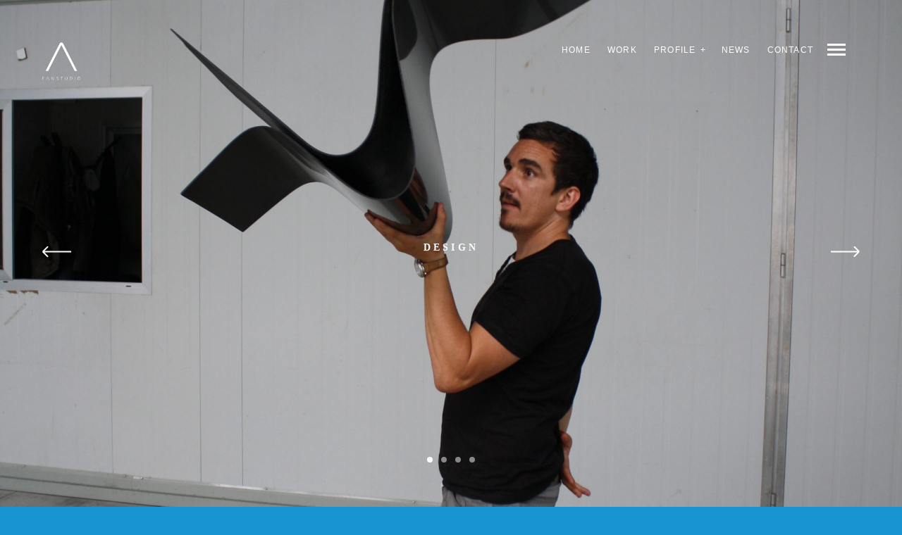

--- FILE ---
content_type: text/html; charset=UTF-8
request_url: https://www.fanstudio.es/mies_portfolio/laminart-limited-editio-copy/alma-limited-edition-2-2-copy-copy-copy-copy-copy/
body_size: 28966
content:
<!DOCTYPE html>
<!--[if lt IE 7]>
<html class="lt-ie9 lt-ie8 lt-ie7" lang="es" itemscope itemtype="http://schema.org/CreativeWork"> <![endif]-->
<!--[if IE 7]>
<html class="lt-ie9 lt-ie8" lang="es" itemscope itemtype="http://schema.org/CreativeWork"> <![endif]-->
<!--[if IE 8]>
<html class="lt-ie9" lang="es" itemscope itemtype="http://schema.org/CreativeWork"> <![endif]-->
<!--[if IE 9]>
<html class="ie9" lang="es" itemscope itemtype="http://schema.org/CreativeWork"> <![endif]-->
<!--[if gt IE 9]><!-->
<html lang="es" itemscope itemtype="http://schema.org/CreativeWork"> <!--<![endif]-->
<head>
	<meta http-equiv="content-type" content="text/html; charset=UTF-8">
	<meta charset="UTF-8">
	<meta http-equiv="X-UA-Compatible" content="IE=edge,chrome=1">
	<meta name="HandheldFriendly" content="True">
	<meta name="apple-touch-fullscreen" content="yes"/>
	<meta name="MobileOptimized" content="320">
	<meta name="viewport" content="width=device-width, initial-scale=1, maximum-scale=1, user-scalable=no">
	<title>Fanstudio</title>
	<link rel="profile" href="http://gmpg.org/xfn/11">
	<link rel="pingback" href="https://www.fanstudio.es/xmlrpc.php">
	<script type="text/javascript">
	addthis_config = {
				ui_click: false,
		ui_delay: 100,
		ui_offset_top: 42,
		ui_use_css: true,
		data_track_addressbar: false,
		data_track_clickback: false
			};

	addthis_share = {
		url: "https://www.fanstudio.es/mies_portfolio/laminart-limited-editio-copy/alma-limited-edition-2-2-copy-copy-copy-copy-copy/",
		title: "Fanstudio",
		description: ""
	};
</script><meta name='robots' content='max-image-preview:large' />
<link rel='dns-prefetch' href='//s7.addthis.com' />
<link rel='dns-prefetch' href='//s.w.org' />
<link rel="alternate" type="application/rss+xml" title="Fanstudio &raquo; Feed" href="https://www.fanstudio.es/feed/" />
<link rel="alternate" type="application/rss+xml" title="Fanstudio &raquo; Feed de los comentarios" href="https://www.fanstudio.es/comments/feed/" />
		<script type="text/javascript">
			window._wpemojiSettings = {"baseUrl":"https:\/\/s.w.org\/images\/core\/emoji\/13.1.0\/72x72\/","ext":".png","svgUrl":"https:\/\/s.w.org\/images\/core\/emoji\/13.1.0\/svg\/","svgExt":".svg","source":{"concatemoji":"https:\/\/www.fanstudio.es\/wp-includes\/js\/wp-emoji-release.min.js"}};
			!function(e,a,t){var n,r,o,i=a.createElement("canvas"),p=i.getContext&&i.getContext("2d");function s(e,t){var a=String.fromCharCode;p.clearRect(0,0,i.width,i.height),p.fillText(a.apply(this,e),0,0);e=i.toDataURL();return p.clearRect(0,0,i.width,i.height),p.fillText(a.apply(this,t),0,0),e===i.toDataURL()}function c(e){var t=a.createElement("script");t.src=e,t.defer=t.type="text/javascript",a.getElementsByTagName("head")[0].appendChild(t)}for(o=Array("flag","emoji"),t.supports={everything:!0,everythingExceptFlag:!0},r=0;r<o.length;r++)t.supports[o[r]]=function(e){if(!p||!p.fillText)return!1;switch(p.textBaseline="top",p.font="600 32px Arial",e){case"flag":return s([127987,65039,8205,9895,65039],[127987,65039,8203,9895,65039])?!1:!s([55356,56826,55356,56819],[55356,56826,8203,55356,56819])&&!s([55356,57332,56128,56423,56128,56418,56128,56421,56128,56430,56128,56423,56128,56447],[55356,57332,8203,56128,56423,8203,56128,56418,8203,56128,56421,8203,56128,56430,8203,56128,56423,8203,56128,56447]);case"emoji":return!s([10084,65039,8205,55357,56613],[10084,65039,8203,55357,56613])}return!1}(o[r]),t.supports.everything=t.supports.everything&&t.supports[o[r]],"flag"!==o[r]&&(t.supports.everythingExceptFlag=t.supports.everythingExceptFlag&&t.supports[o[r]]);t.supports.everythingExceptFlag=t.supports.everythingExceptFlag&&!t.supports.flag,t.DOMReady=!1,t.readyCallback=function(){t.DOMReady=!0},t.supports.everything||(n=function(){t.readyCallback()},a.addEventListener?(a.addEventListener("DOMContentLoaded",n,!1),e.addEventListener("load",n,!1)):(e.attachEvent("onload",n),a.attachEvent("onreadystatechange",function(){"complete"===a.readyState&&t.readyCallback()})),(n=t.source||{}).concatemoji?c(n.concatemoji):n.wpemoji&&n.twemoji&&(c(n.twemoji),c(n.wpemoji)))}(window,document,window._wpemojiSettings);
		</script>
		<style type="text/css">
img.wp-smiley,
img.emoji {
	display: inline !important;
	border: none !important;
	box-shadow: none !important;
	height: 1em !important;
	width: 1em !important;
	margin: 0 .07em !important;
	vertical-align: -0.1em !important;
	background: none !important;
	padding: 0 !important;
}
</style>
	<link rel='stylesheet' id='wpgrade-main-style-css'  href='https://www.fanstudio.es/wp-content/themes/mies/style.css' type='text/css' media='all' />
<style id='wpgrade-main-style-inline-css' type='text/css'>
                        .arrow--down { opacity: 1; }
.wpcf7-form > p { margin-bottom: 0 }
.tax-mies_portfolio_categories h4.hero__subtitle {display: none;}                    
</style>
<link rel='stylesheet' id='wp-block-library-css'  href='https://www.fanstudio.es/wp-includes/css/dist/block-library/style.min.css' type='text/css' media='all' />
<link rel='stylesheet' id='contact-form-7-css'  href='https://www.fanstudio.es/wp-content/plugins/contact-form-7/includes/css/styles.css' type='text/css' media='all' />
<script type='text/javascript' src='https://www.fanstudio.es/wp-includes/js/jquery/jquery.min.js' id='jquery-core-js'></script>
<script type='text/javascript' src='https://www.fanstudio.es/wp-includes/js/jquery/jquery-migrate.min.js' id='jquery-migrate-js'></script>
<link rel="https://api.w.org/" href="https://www.fanstudio.es/wp-json/" /><link rel="EditURI" type="application/rsd+xml" title="RSD" href="https://www.fanstudio.es/xmlrpc.php?rsd" />
<link rel="wlwmanifest" type="application/wlwmanifest+xml" href="https://www.fanstudio.es/wp-includes/wlwmanifest.xml" /> 

<link rel="canonical" href="https://www.fanstudio.es/mies_portfolio/laminart-limited-editio-copy/alma-limited-edition-2-2-copy-copy-copy-copy-copy/" />
<link rel='shortlink' href='https://www.fanstudio.es/?p=2650' />
<link rel="alternate" type="application/json+oembed" href="https://www.fanstudio.es/wp-json/oembed/1.0/embed?url=https%3A%2F%2Fwww.fanstudio.es%2Fmies_portfolio%2Flaminart-limited-editio-copy%2Falma-limited-edition-2-2-copy-copy-copy-copy-copy%2F" />
<link rel="alternate" type="text/xml+oembed" href="https://www.fanstudio.es/wp-json/oembed/1.0/embed?url=https%3A%2F%2Fwww.fanstudio.es%2Fmies_portfolio%2Flaminart-limited-editio-copy%2Falma-limited-edition-2-2-copy-copy-copy-copy-copy%2F&#038;format=xml" />
<link rel='icon' href="http://www.fanstudio.es/wp-content/uploads/2015/12/logo_favicon_azul.png" >
<style type="text/css">.recentcomments a{display:inline !important;padding:0 !important;margin:0 !important;}</style>	<meta name="description" content=""/>
<link rel="canonical" href="https://www.fanstudio.es/mies_portfolio/laminart-limited-editio-copy/alma-limited-edition-2-2-copy-copy-copy-copy-copy/"/>
<!-- facebook open graph stuff -->

<meta property="og:site_name" content="Fanstudio"/>
<meta property="og:url" content="https://www.fanstudio.es/mies_portfolio/laminart-limited-editio-copy/alma-limited-edition-2-2-copy-copy-copy-copy-copy/"/>
<meta property="og:title" content="Fanstudio"/>
	<meta property="og:type" content="article"/>
	<meta property="og:description" content=""/>
	<meta property="article:published_time" content="2021-05-17 15:00">
	<meta property="article:modified_time" content="2021-05-17 15:01">
	<meta property="article:section" content="">
		<meta property="og:image" content="https://www.fanstudio.es/wp-content/uploads/2021/05/laminart-carbon-jun-11-9-scaled.jpg"/>
<!-- end facebook open graph --><!-- google+ tags -->
	<meta itemprop="name" content="">
	<meta itemprop="description" content="">
	<meta itemprop="image" content="https://www.fanstudio.es/wp-content/uploads/2021/05/laminart-carbon-jun-11-9-scaled.jpg">
	
<!-- end google+ tags -->	<!-- twitter card tags -->
	<meta name="twitter:card" content="summary">
	<meta name="twitter:url" content="https://www.fanstudio.es/mies_portfolio/laminart-limited-editio-copy/alma-limited-edition-2-2-copy-copy-copy-copy-copy/">
			<meta name="twitter:domain" content="www.fanstudio.es">
	<meta name="twitter:title" content="">
	<meta name="twitter:description" content="">
	<meta name="twitter:image:src" content="https://www.fanstudio.es/wp-content/uploads/2021/05/laminart-carbon-jun-11-9-scaled.jpg">
	<!-- end twitter card tags -->
<link rel="icon" href="https://www.fanstudio.es/wp-content/uploads/2015/12/logo_favicon_azul.png" sizes="32x32" />
<link rel="icon" href="https://www.fanstudio.es/wp-content/uploads/2015/12/logo_favicon_azul.png" sizes="192x192" />
<link rel="apple-touch-icon" href="https://www.fanstudio.es/wp-content/uploads/2015/12/logo_favicon_azul.png" />
<meta name="msapplication-TileImage" content="https://www.fanstudio.es/wp-content/uploads/2015/12/logo_favicon_azul.png" />
			<style id="customify_output_style">
				.site-logo--image img { max-height: 54px; }
.site-title--text { font-size: 54px; }
.overlay--navigation { background-color: #000000; }

.content { max-width: 1537px; }
.content--single, .has_sidebar .content--single-post { max-width: 1016px; }
.gallery .gallery-item { border-left-width: 60px; }
.gallery{
		margin-top: -60px;
}
body, .separator__text, .separator > * { background-color: #1794d2; }
body, .separator__text, .separator > * {background-image: none;}

.content.content--portfolio-archive { max-width: 1500px; }
.masonry .masonry__item { padding-left: 36px; }
.masonry{
		margin-left: -36px;
}
.masonry{
		margin-top: -36px;
}
.masonry .masonry__item { margin-bottom: 30px; }
.masonry { margin-top: 30px; }
.footer { background-color: #171617; }
.footer {background-image: none;}

.menu--main-menu { font-size: 100px; }
.menu--main-menu { line-height: 1.7; }
.menu--main-menu, .widget_nav_menu, .menu--horizontal, .menu--main-menu .sub-menu { text-transform: uppercase; }
.menu--main-menu, .widget_nav_menu, .menu--horizontal, .menu--main-menu .sub-menu { text-decoration: none; }
body { font-size: 17px; }
body { line-height: 1.6; }
body, .title, h1, h2, h3, h4, h5, h6, .h1, .h2, .h3, .h4, blockquote cite, .h5, .separator > *, .h6,
 a.clear, .masonry__item-meta { color: #ffffff; }
.hero--light .hero__content *, .hero--light .hero__content a.meta-list__item,
 .hero--shadowed .hero__content *, .hero--shadowed .hero__content a.meta-list__item { color: #FFFFFF; }
.hero--light .hero__description .btn, .hero--shadowed .hero__description .btn { background-color: #FFFFFF; }
a, .wpcf7-submit, .archive-blog .read-more, .page-numbers.prev,
 .page-numbers.next, .comments_add-comment, .comment-reply-link,
 .filter__fields a, .entry-meta a, .single-product .entry-summary .woocommerce-breadcrumb a { color: #afafaf; }
h1, h2, h3, h4, h5, h6, .entry-title, .entry-header a, .tabs__nav a.current, .tabs__nav a:hover { color: #ffffff; }

@media screen and (min-width: 1200px) { 

	.logo, .navigation { top: 60px; }

	.gallery .gallery-item.gallery-item { border-left-width: 60px; }

}

@media only screen and (min-width: 900px) { 

	.content { margin-top: 110px; }

}

@media  only screen and (min-width: 900px) { 

	.content { margin-bottom: 110px; }

}

@media  screen and (min-width: 1200px) { 

	.gallery.gallery, .grid{
		margin-left: -60px;
}

}

@media screen and (min-width: 1200px)  { 

	.gallery.gallery, .grid { margin-bottom: 60px; }

}

@media  screen and (min-width: 1200px)  { 

	.grid__item { padding-left: 60px; }

}
			</style>
			<style id="customify_fonts_output">
	
h1, h2, h3, h4, h5, h6, hgroup, h1 a, h2 a, h3 a, h4 a, h5 a, h6 a, .separator > *, blockquote cite {
font-family: Array;
}


.menu--main-menu, .widget_nav_menu, .menu--horizontal, .menu--main-menu .sub-menu {
font-family: Array;
}


body, .menu--main-menu .sub-menu, .h1, .h2, .h3, .h4, .archive-categories a, body a.btn, .btn, body #comment-submit, .navigation__text, .gmap__marker__btn {
font-family: Array;
}

</style>
			<script type="text/javascript">
;(function($){
                                            
})(jQuery);
</script>
</head>

<body class="mies_portfolio-template-default single single-mies_portfolio postid-2650 header--sticky nav-scroll-hide" data-smoothscrolling data-parallax-speed="0.5"  >
<!--[if lt IE 7]>
<p class="chromeframe">You are using an <strong>outdated</strong> browser. Please <a href="http://browsehappy.com/">upgrade
	your browser</a> or <a href="http://www.google.com/chromeframe/?redirect=true">activate Google Chrome Frame</a> to
	improve your experience.</p>
<![endif]-->
<div class="header  inverse--not-yet  ">
	<div class="logo">
		
<div class="site-header__branding">
	
		<h1 class="site-title site-title--image">
			<a class="site-logo  site-logo--image" href="https://www.fanstudio.es" title="Fanstudio" rel="home">
						<img class="site-logo-img  site-logo-img--light" src="http://www.fanstudio.es/wp-content/uploads/2015/12/logo_blanco_grande.png"  rel="logo" alt="Fanstudio"/>

            				<img class="site-logo-img  site-logo-img--dark" src="http://www.fanstudio.es/wp-content/uploads/2015/12/logo_blanco_grande.png"  rel="logo" alt="Fanstudio"/>
            
			</a>
		</h1>
	</div><!-- .site-header__branding -->	</div>
	<div class="navigation  clearfix">
		<ul id="menu-main-menu" class="menu  menu--horizontal  js-horizontal-menu"><li id="menu-item-295" class="menu-item menu-item-type-post_type menu-item-object-page menu-item-home menu-item-295"><a href="https://www.fanstudio.es/">Home</a></li>
<li id="menu-item-296" class="menu-item menu-item-type-post_type menu-item-object-page menu-item-296 current_page_parent current-menu-item"><a href="https://www.fanstudio.es/work/">Work</a></li>
<li id="menu-item-298" class="menu-item menu-item-type-post_type menu-item-object-page menu-item-has-children menu-item-298"><a href="https://www.fanstudio.es/profile/">Profile</a>
<ul class="sub-menu">
	<li id="menu-item-300" class="menu-item menu-item-type-post_type menu-item-object-page menu-item-300"><a href="https://www.fanstudio.es/profile/">About</a></li>
</ul>
</li>
<li id="menu-item-299" class="menu-item menu-item-type-post_type menu-item-object-page menu-item-299"><a href="https://www.fanstudio.es/news/">News</a></li>
<li id="menu-item-297" class="menu-item menu-item-type-post_type menu-item-object-page menu-item-297"><a href="https://www.fanstudio.es/contact/">Contact</a></li>
</ul>			<div class="navigation__text">
				<div class="navigation__menu-label">
					<span class="label label--close">Close</span>
				</div>
				
<div class="navigation__links">
			<button class="navigation__links-trigger"></button>
	
	<ul class="menu  menu--main">
		<li><a href="https://www.fanstudio.es/work/">Index</a></li>
<li><a class="share js-popup-share" href="#">Share</a></li>
	</ul>
</div>			</div>
				<div class="navigation__trigger  ">
			<span class="trigger  trigger__top"></span>
			<span class="trigger  trigger__middle"></span>
			<span class="trigger  trigger__bottom"></span>
		</div>
	</div><!-- .navigation -->
</div><!-- .header -->
<div class="overlay  overlay--navigation">
	<nav class="overlay__wrapper">

		
<div class="overlay__sidebar  sidebar  sidebar__overlay-before  content--single">

	
</div>

		<div class="site-navigation">
						<h2 class="accessibility">Navegación Primaria</h2>
			<ul id="menu-main-menu-1" class="menu  menu--main-menu  js-main-menu"><li class="menu-item menu-item-type-post_type menu-item-object-page menu-item-home menu-item-295"><a href="https://www.fanstudio.es/">Home</a></li>
<li class="menu-item menu-item-type-post_type menu-item-object-page menu-item-296 current_page_parent current-menu-item"><a href="https://www.fanstudio.es/work/">Work</a></li>
<li class="menu-item menu-item-type-post_type menu-item-object-page menu-item-has-children menu-item-298"><a href="https://www.fanstudio.es/profile/">Profile</a>
<ul class="sub-menu">
	<li class="menu-item menu-item-type-post_type menu-item-object-page menu-item-300"><a href="https://www.fanstudio.es/profile/">About</a></li>
</ul>
</li>
<li class="menu-item menu-item-type-post_type menu-item-object-page menu-item-299"><a href="https://www.fanstudio.es/news/">News</a></li>
<li class="menu-item menu-item-type-post_type menu-item-object-page menu-item-297"><a href="https://www.fanstudio.es/contact/">Contact</a></li>
</ul>		</div>

		
<div class="overlay__sidebar  sidebar  sidebar--overlay-after  content--single">

	
</div>

	</nav>
</div><!-- .overlay.overlay-navigation -->
				<header id="post-2650-title" class="hero full-height hero--light">
		
			
				<div class="hero__bg js-hero-bg hero--slider-container hero--light">

				
					<div class="hero__slider  js-pixslider"
						data-imagealigncenter data-imagescale="fill"
						 data-slidertransition="fade"
						 data-arrows
				         data-bullets
					><div class="rsContent"><img class="rsImg" src="https://www.fanstudio.es/wp-content/uploads/2021/05/laminart-carbon-jun-11-9-2048x3072.jpg" alt="" data-caption="" data-description="" />
</div><div class="rsContent"><img class="rsImg" src="https://www.fanstudio.es/wp-content/uploads/2021/05/zeppellin_grabacion-leo_06mar_12-173-2048x1365.jpg" alt="" data-caption="" data-description="" />
</div><div class="rsContent"><img class="rsImg" src="https://www.fanstudio.es/wp-content/uploads/2021/05/zeppellin_grabacion-leo_06mar_12-179.jpg" alt="" data-caption="" data-description="" />
</div><div class="rsContent"><img class="rsImg" src="https://www.fanstudio.es/wp-content/uploads/2021/05/zeppellin_grabacion-leo_06mar_12-187.jpg" alt="" data-caption="" data-description="" />
</div>				</div><!-- .hero-slider -->

				
				</div><!-- .hero__bg js-hero-bg -->

							<div class="hero__content"><div class="hero__content-wrap  content">					<h4 class="hero__subtitle"><div class="meta-list  meta-list--categories">
<a class="meta-list__item" href="https://www.fanstudio.es/portfolio-category/design/" title="View all projects in Design" rel="tag">Design</a>
</div></h4><br />

					</div></div><!-- .hero__content -->			
			
			
		</header>
			<div class="addthis_toolbox addthis_default_style addthis_32x32_style"
		     addthis:url="https://www.fanstudio.es/mies_portfolio/laminart-limited-editio-copy/alma-limited-edition-2-2-copy-copy-copy-copy-copy/"
		     addthis:title="Fanstudio"
		     addthis:description="">
			<div class="overlay  overlay--share">
<div class="overlay__wrapper">
<h2 class="share-title  js-share-destination">Share</h2>
<ul class="share-icons">
<li><a class="addthis_button_compact"></a></li>
<li><a class="addthis_button_preferred_1"></a></li>
<li><a class="addthis_button_preferred_2"></a></li>
<li><a class="addthis_button_preferred_3"></a></li>
<li><a class="addthis_button_preferred_4"></a></li>
</ul><br/>
<button class="btn  btn--close-overlay  icon  icon-close"></button>
</div>
</div>
		</div>
	


	<footer class="footer">
		<div class="content">
			<div class="grid  grid-4  ">
				<div id="text-2" class="widget grid__item widget_text">			<div class="textwidget"><h1>FANSTUDIO
Architecture & Design<h1>
</div>
		</div><div id="text-3" class="widget grid__item widget_text"><h3 class="widget__title widget--menu__title">Find Us</h3>			<div class="textwidget"><p>MADRID OFFICES.<br />
Calle Parque Eugenia de Montijo Nº 74 28047 Madrid Spain</p>
<p>MARBELLA OFFICES<br />
Calle de la Playa 3016_B<br />
29604 Marbella, Malaga, Spàin.</p>
<p>IBIZA OFFICES.<br />
Calle Antonio Planells Ferrer 1 local 1 Polígono industrial GESA,<br />
07800 Ibiza, Baleares, Spain.</p>
</div>
		</div><div id="text-4" class="widget grid__item widget_text"><h3 class="widget__title widget--menu__title">Let&#8217;s Talk</h3>			<div class="textwidget"><p>info@fanstudio.es<br />
+0034 619 185 236<br />
+0034 91 547 67 58</p>
</div>
		</div><div id="nav_menu-2" class="widget grid__item widget_nav_menu"><h3 class="widget__title widget--menu__title">Follow Us</h3><div class="menu-social-menu-container"><ul id="menu-social-menu" class="menu"><li id="menu-item-301" class="menu-item menu-item-type-custom menu-item-object-custom menu-item-301"><a target="_blank" rel="noopener" href="https://www.pinterest.es/Fanstudio_Arquitectura/_saved/">Pinterest</a></li>
<li id="menu-item-1342" class="menu-item menu-item-type-custom menu-item-object-custom menu-item-1342"><a href="https://www.instagram.com/fanstudiodesign/?hl=es">instagram</a></li>
</ul></div></div><div id="search-2" class="widget grid__item widget_search"><form class="form-search" method="get" action="https://www.fanstudio.es/" role="search">
	<input class="search-query" type="text" name="s" id="s" placeholder="Buscar..." autocomplete="off" value=""/>
	<button class="search-submit btn" id="searchsubmit">Search</button>
</form></div>
		<div id="recent-posts-2" class="widget grid__item widget_recent_entries">
		<h3 class="widget__title widget--menu__title">Entradas recientes</h3>
		<ul>
											<li>
					<a href="https://www.fanstudio.es/interviews/interior-design-magazine-3/">Rolling Stone Magazine</a>
									</li>
											<li>
					<a href="https://www.fanstudio.es/interviews/interior-design-magazine-2/">GQ Magazine</a>
									</li>
											<li>
					<a href="https://www.fanstudio.es/interviews/rem-diseno-magazine/">REM Diseño Magazine</a>
									</li>
											<li>
					<a href="https://www.fanstudio.es/interviews/proyecto-contract-magazine/">Proyecto Contract Magazine</a>
									</li>
											<li>
					<a href="https://www.fanstudio.es/interviews/nuevo-estilo-magazine/">Nuevo Estilo Magazine</a>
									</li>
					</ul>

		</div><div id="recent-comments-2" class="widget grid__item widget_recent_comments"><h3 class="widget__title widget--menu__title">Comentarios recientes</h3><ul id="recentcomments"></ul></div><div id="archives-2" class="widget grid__item widget_archive"><h3 class="widget__title widget--menu__title">Archivos</h3>
			<ul>
					<li><a href='https://www.fanstudio.es/2016/01/'>enero 2016</a></li>
	<li><a href='https://www.fanstudio.es/2014/01/'>enero 2014</a></li>
	<li><a href='https://www.fanstudio.es/2013/01/'>enero 2013</a></li>
	<li><a href='https://www.fanstudio.es/2012/01/'>enero 2012</a></li>
			</ul>

			</div><div id="categories-2" class="widget grid__item widget_categories"><h3 class="widget__title widget--menu__title">Categorías</h3>
			<ul>
					<li class="cat-item cat-item-5"><a href="https://www.fanstudio.es/category/interviews/">Interviews</a>
</li>
			</ul>

			</div><div id="meta-2" class="widget grid__item widget_meta"><h3 class="widget__title widget--menu__title">Meta</h3>
		<ul>
						<li><a href="https://www.fanstudio.es/wp-login.php">Acceder</a></li>
			<li><a href="https://www.fanstudio.es/feed/">Feed de entradas</a></li>
			<li><a href="https://www.fanstudio.es/comments/feed/">Feed de comentarios</a></li>

			<li><a href="https://es.wordpress.org/">WordPress.org</a></li>
		</ul>

		</div>			</div>
		</div>
	</footer>

<div class="js-arrows-templates  hidden">
	<svg class="svg-arrow  svg-arrow--left" xmlns="http://www.w3.org/2000/svg" xmlns:xlink="http://www.w3.org/1999/xlink" preserveAspectRatio="xMidYMid" width="42" height="16" viewBox="0 0 42 16">
  <path d="M41.124,9.031 C41.124,9.031 3.164,9.031 3.164,9.031 C3.164,9.031 8.725,14.607 8.725,14.607 C8.725,14.607 7.297,16.039 7.297,16.039 C7.297,16.039 0.012,8.734 0.012,8.734 C0.012,8.734 0.726,8.018 0.726,8.018 C0.726,8.018 0.012,7.302 0.012,7.302 C0.012,7.302 7.297,-0.004 7.297,-0.004 C7.297,-0.004 8.725,1.429 8.725,1.429 C8.725,1.429 3.164,7.005 3.164,7.005 C3.164,7.005 41.124,7.005 41.124,7.005 C41.124,7.005 41.124,9.031 41.124,9.031 Z" id="path-1" class="cls-2" fill-rule="evenodd"/>
</svg>
	<svg class="svg-arrow  svg-arrow--right" xmlns="http://www.w3.org/2000/svg" xmlns:xlink="http://www.w3.org/1999/xlink" preserveAspectRatio="xMidYMid" width="41" height="16" viewBox="0 0 41 16">
  <path d="M40.123,7.924 C40.123,7.924 40.832,8.632 40.832,8.632 C40.832,8.632 33.597,15.851 33.597,15.851 C33.597,15.851 32.179,14.436 32.179,14.436 C32.179,14.436 37.701,8.925 37.701,8.925 C37.701,8.925 0.002,8.925 0.002,8.925 C0.002,8.925 0.002,6.923 0.002,6.923 C0.002,6.923 37.701,6.923 37.701,6.923 C37.701,6.923 32.179,1.412 32.179,1.412 C32.179,1.412 33.597,-0.003 33.597,-0.003 C33.597,-0.003 40.832,7.217 40.832,7.217 C40.832,7.217 40.123,7.924 40.123,7.924 C40.123,7.924 40.123,7.924 40.123,7.924 Z" id="path-1" class="cls-2" fill-rule="evenodd"/>
</svg>
</div>
<div class="js-map-pin  hidden">
	<img class="gmap__marker__img" src="https://www.fanstudio.es/wp-content/themes/mies/assets/images/map-pin.png"/>
</div>

<div class="covers"></div>

			<script>
				window.addEventListener('load', function() {
					// Trigger the 'wf-active' event, just like Web Font Loader would do.
					window.dispatchEvent(new Event('wf-active'));
					// Add the 'wf-active' class on the html element, just like Web Font Loader would do.
					document.getElementsByTagName('html')[0].classList.add('wf-active');
				});
			</script>
			<script type='text/javascript' id='wpgrade-main-scripts-js-extra'>
/* <![CDATA[ */
var ajaxurl = "https:\/\/www.fanstudio.es\/wp-admin\/admin-ajax.php";
var objectl10n = {"tPrev":"Anterior (tecla de flecha izquierda)","tNext":"Siguiente (tecla de flecha a la derecha)","tCounter":"de","infscrLoadingText":"","infscrReachedEnd":""};
var theme_name = "mies";
/* ]]> */
</script>
<script type='text/javascript' src='https://www.fanstudio.es/wp-content/themes/mies/assets/js/main.js' id='wpgrade-main-scripts-js'></script>
<script type='text/javascript' src='https://www.fanstudio.es/wp-includes/js/dist/vendor/regenerator-runtime.min.js' id='regenerator-runtime-js'></script>
<script type='text/javascript' src='https://www.fanstudio.es/wp-includes/js/dist/vendor/wp-polyfill.min.js' id='wp-polyfill-js'></script>
<script type='text/javascript' src='https://www.fanstudio.es/wp-includes/js/dist/hooks.min.js' id='wp-hooks-js'></script>
<script type='text/javascript' src='https://www.fanstudio.es/wp-includes/js/dist/i18n.min.js' id='wp-i18n-js'></script>
<script type='text/javascript' id='wp-i18n-js-after'>
wp.i18n.setLocaleData( { 'text direction\u0004ltr': [ 'ltr' ] } );
</script>
<script type='text/javascript' src='https://www.fanstudio.es/wp-includes/js/dist/vendor/lodash.min.js' id='lodash-js'></script>
<script type='text/javascript' id='lodash-js-after'>
window.lodash = _.noConflict();
</script>
<script type='text/javascript' src='https://www.fanstudio.es/wp-includes/js/dist/url.min.js' id='wp-url-js'></script>
<script type='text/javascript' id='wp-api-fetch-js-translations'>
( function( domain, translations ) {
	var localeData = translations.locale_data[ domain ] || translations.locale_data.messages;
	localeData[""].domain = domain;
	wp.i18n.setLocaleData( localeData, domain );
} )( "default", {"translation-revision-date":"2025-01-18 13:17:42+0000","generator":"GlotPress\/4.0.1","domain":"messages","locale_data":{"messages":{"":{"domain":"messages","plural-forms":"nplurals=2; plural=n != 1;","lang":"es"},"You are probably offline.":["Probablemente est\u00e1s desconectado."],"Media upload failed. If this is a photo or a large image, please scale it down and try again.":["La subida de medios ha fallado. Si esto es una foto o una imagen grande, por favor, reduce su tama\u00f1o e int\u00e9ntalo de nuevo."],"An unknown error occurred.":["Ha ocurrido un error desconocido."],"The response is not a valid JSON response.":["Las respuesta no es una respuesta JSON v\u00e1lida."]}},"comment":{"reference":"wp-includes\/js\/dist\/api-fetch.js"}} );
</script>
<script type='text/javascript' src='https://www.fanstudio.es/wp-includes/js/dist/api-fetch.min.js' id='wp-api-fetch-js'></script>
<script type='text/javascript' id='wp-api-fetch-js-after'>
wp.apiFetch.use( wp.apiFetch.createRootURLMiddleware( "https://www.fanstudio.es/wp-json/" ) );
wp.apiFetch.nonceMiddleware = wp.apiFetch.createNonceMiddleware( "e997c59070" );
wp.apiFetch.use( wp.apiFetch.nonceMiddleware );
wp.apiFetch.use( wp.apiFetch.mediaUploadMiddleware );
wp.apiFetch.nonceEndpoint = "https://www.fanstudio.es/wp-admin/admin-ajax.php?action=rest-nonce";
</script>
<script type='text/javascript' id='contact-form-7-js-extra'>
/* <![CDATA[ */
var wpcf7 = [];
/* ]]> */
</script>
<script type='text/javascript' src='https://www.fanstudio.es/wp-content/plugins/contact-form-7/includes/js/index.js' id='contact-form-7-js'></script>
<script type='text/javascript' src='https://s7.addthis.com/js/250/addthis_widget.js' id='addthis-api-js'></script>
<script type='text/javascript' src='https://www.fanstudio.es/wp-includes/js/wp-embed.min.js' id='wp-embed-js'></script>
<script type="text/javascript">
;(function($){
                        parallax_speeds = {
    //fixed: '#post-280-title, #post-283-title, white-bedroom-3, white-bedroom-2-2'
    fixed: '#post-280-title, #post-283-title, #post-285-title, #post-294-title'
};                    
})(jQuery);
</script>

</body>
</html>